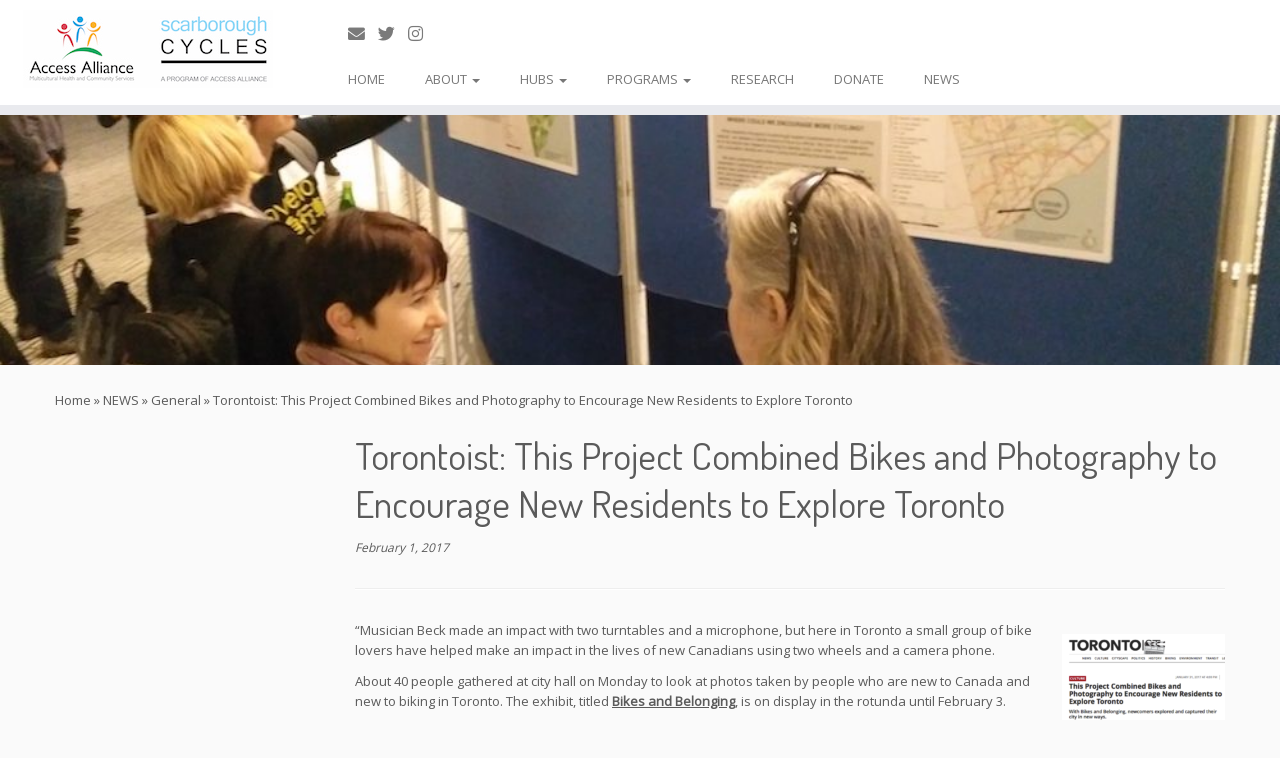

--- FILE ---
content_type: text/html; charset=UTF-8
request_url: http://www.scarboroughcycles.ca/general/torontoist-this-project-combined-bikes-and-photography-to-encourage-new-residents-to-explore-toronto/
body_size: 11202
content:
<!DOCTYPE html>
<!--[if IE 7]>
<html class="ie ie7 no-js" lang="en">
<![endif]-->
<!--[if IE 8]>
<html class="ie ie8 no-js" lang="en">
<![endif]-->
<!--[if !(IE 7) | !(IE 8)  ]><!-->
<html class="no-js" lang="en">
<!--<![endif]-->
	<head>
		<meta charset="UTF-8" />
		<meta http-equiv="X-UA-Compatible" content="IE=EDGE" />
		<meta name="viewport" content="width=device-width, initial-scale=1.0" />
        <link rel="profile"  href="https://gmpg.org/xfn/11" />
		<link rel="pingback" href="http://www.scarboroughcycles.ca/xmlrpc.php" />
		<script>(function(html){html.className = html.className.replace(/\bno-js\b/,'js')})(document.documentElement);</script>
<title>Torontoist: This Project Combined Bikes and Photography to Encourage New Residents to Explore Toronto &#8211; Scarborough Cycles</title>
<meta name='robots' content='max-image-preview:large' />
	<style>img:is([sizes="auto" i], [sizes^="auto," i]) { contain-intrinsic-size: 3000px 1500px }</style>
	<link rel='dns-prefetch' href='//fonts.googleapis.com' />
<link rel="alternate" type="application/rss+xml" title="Scarborough Cycles &raquo; Feed" href="https://www.scarboroughcycles.ca/feed/" />
<link rel="alternate" type="application/rss+xml" title="Scarborough Cycles &raquo; Comments Feed" href="https://www.scarboroughcycles.ca/comments/feed/" />
<script type="text/javascript">
/* <![CDATA[ */
window._wpemojiSettings = {"baseUrl":"https:\/\/s.w.org\/images\/core\/emoji\/16.0.1\/72x72\/","ext":".png","svgUrl":"https:\/\/s.w.org\/images\/core\/emoji\/16.0.1\/svg\/","svgExt":".svg","source":{"concatemoji":"http:\/\/www.scarboroughcycles.ca\/wp-includes\/js\/wp-emoji-release.min.js?ver=6.8.3"}};
/*! This file is auto-generated */
!function(s,n){var o,i,e;function c(e){try{var t={supportTests:e,timestamp:(new Date).valueOf()};sessionStorage.setItem(o,JSON.stringify(t))}catch(e){}}function p(e,t,n){e.clearRect(0,0,e.canvas.width,e.canvas.height),e.fillText(t,0,0);var t=new Uint32Array(e.getImageData(0,0,e.canvas.width,e.canvas.height).data),a=(e.clearRect(0,0,e.canvas.width,e.canvas.height),e.fillText(n,0,0),new Uint32Array(e.getImageData(0,0,e.canvas.width,e.canvas.height).data));return t.every(function(e,t){return e===a[t]})}function u(e,t){e.clearRect(0,0,e.canvas.width,e.canvas.height),e.fillText(t,0,0);for(var n=e.getImageData(16,16,1,1),a=0;a<n.data.length;a++)if(0!==n.data[a])return!1;return!0}function f(e,t,n,a){switch(t){case"flag":return n(e,"\ud83c\udff3\ufe0f\u200d\u26a7\ufe0f","\ud83c\udff3\ufe0f\u200b\u26a7\ufe0f")?!1:!n(e,"\ud83c\udde8\ud83c\uddf6","\ud83c\udde8\u200b\ud83c\uddf6")&&!n(e,"\ud83c\udff4\udb40\udc67\udb40\udc62\udb40\udc65\udb40\udc6e\udb40\udc67\udb40\udc7f","\ud83c\udff4\u200b\udb40\udc67\u200b\udb40\udc62\u200b\udb40\udc65\u200b\udb40\udc6e\u200b\udb40\udc67\u200b\udb40\udc7f");case"emoji":return!a(e,"\ud83e\udedf")}return!1}function g(e,t,n,a){var r="undefined"!=typeof WorkerGlobalScope&&self instanceof WorkerGlobalScope?new OffscreenCanvas(300,150):s.createElement("canvas"),o=r.getContext("2d",{willReadFrequently:!0}),i=(o.textBaseline="top",o.font="600 32px Arial",{});return e.forEach(function(e){i[e]=t(o,e,n,a)}),i}function t(e){var t=s.createElement("script");t.src=e,t.defer=!0,s.head.appendChild(t)}"undefined"!=typeof Promise&&(o="wpEmojiSettingsSupports",i=["flag","emoji"],n.supports={everything:!0,everythingExceptFlag:!0},e=new Promise(function(e){s.addEventListener("DOMContentLoaded",e,{once:!0})}),new Promise(function(t){var n=function(){try{var e=JSON.parse(sessionStorage.getItem(o));if("object"==typeof e&&"number"==typeof e.timestamp&&(new Date).valueOf()<e.timestamp+604800&&"object"==typeof e.supportTests)return e.supportTests}catch(e){}return null}();if(!n){if("undefined"!=typeof Worker&&"undefined"!=typeof OffscreenCanvas&&"undefined"!=typeof URL&&URL.createObjectURL&&"undefined"!=typeof Blob)try{var e="postMessage("+g.toString()+"("+[JSON.stringify(i),f.toString(),p.toString(),u.toString()].join(",")+"));",a=new Blob([e],{type:"text/javascript"}),r=new Worker(URL.createObjectURL(a),{name:"wpTestEmojiSupports"});return void(r.onmessage=function(e){c(n=e.data),r.terminate(),t(n)})}catch(e){}c(n=g(i,f,p,u))}t(n)}).then(function(e){for(var t in e)n.supports[t]=e[t],n.supports.everything=n.supports.everything&&n.supports[t],"flag"!==t&&(n.supports.everythingExceptFlag=n.supports.everythingExceptFlag&&n.supports[t]);n.supports.everythingExceptFlag=n.supports.everythingExceptFlag&&!n.supports.flag,n.DOMReady=!1,n.readyCallback=function(){n.DOMReady=!0}}).then(function(){return e}).then(function(){var e;n.supports.everything||(n.readyCallback(),(e=n.source||{}).concatemoji?t(e.concatemoji):e.wpemoji&&e.twemoji&&(t(e.twemoji),t(e.wpemoji)))}))}((window,document),window._wpemojiSettings);
/* ]]> */
</script>
<link rel='stylesheet' id='tc-gfonts-css' href='//fonts.googleapis.com/css?family=Dosis:400%7COpen+Sans' type='text/css' media='all' />
<style id='wp-emoji-styles-inline-css' type='text/css'>

	img.wp-smiley, img.emoji {
		display: inline !important;
		border: none !important;
		box-shadow: none !important;
		height: 1em !important;
		width: 1em !important;
		margin: 0 0.07em !important;
		vertical-align: -0.1em !important;
		background: none !important;
		padding: 0 !important;
	}
</style>
<link rel='stylesheet' id='wp-block-library-css' href='http://www.scarboroughcycles.ca/wp-includes/css/dist/block-library/style.min.css?ver=6.8.3' type='text/css' media='all' />
<style id='classic-theme-styles-inline-css' type='text/css'>
/*! This file is auto-generated */
.wp-block-button__link{color:#fff;background-color:#32373c;border-radius:9999px;box-shadow:none;text-decoration:none;padding:calc(.667em + 2px) calc(1.333em + 2px);font-size:1.125em}.wp-block-file__button{background:#32373c;color:#fff;text-decoration:none}
</style>
<style id='global-styles-inline-css' type='text/css'>
:root{--wp--preset--aspect-ratio--square: 1;--wp--preset--aspect-ratio--4-3: 4/3;--wp--preset--aspect-ratio--3-4: 3/4;--wp--preset--aspect-ratio--3-2: 3/2;--wp--preset--aspect-ratio--2-3: 2/3;--wp--preset--aspect-ratio--16-9: 16/9;--wp--preset--aspect-ratio--9-16: 9/16;--wp--preset--color--black: #000000;--wp--preset--color--cyan-bluish-gray: #abb8c3;--wp--preset--color--white: #ffffff;--wp--preset--color--pale-pink: #f78da7;--wp--preset--color--vivid-red: #cf2e2e;--wp--preset--color--luminous-vivid-orange: #ff6900;--wp--preset--color--luminous-vivid-amber: #fcb900;--wp--preset--color--light-green-cyan: #7bdcb5;--wp--preset--color--vivid-green-cyan: #00d084;--wp--preset--color--pale-cyan-blue: #8ed1fc;--wp--preset--color--vivid-cyan-blue: #0693e3;--wp--preset--color--vivid-purple: #9b51e0;--wp--preset--gradient--vivid-cyan-blue-to-vivid-purple: linear-gradient(135deg,rgba(6,147,227,1) 0%,rgb(155,81,224) 100%);--wp--preset--gradient--light-green-cyan-to-vivid-green-cyan: linear-gradient(135deg,rgb(122,220,180) 0%,rgb(0,208,130) 100%);--wp--preset--gradient--luminous-vivid-amber-to-luminous-vivid-orange: linear-gradient(135deg,rgba(252,185,0,1) 0%,rgba(255,105,0,1) 100%);--wp--preset--gradient--luminous-vivid-orange-to-vivid-red: linear-gradient(135deg,rgba(255,105,0,1) 0%,rgb(207,46,46) 100%);--wp--preset--gradient--very-light-gray-to-cyan-bluish-gray: linear-gradient(135deg,rgb(238,238,238) 0%,rgb(169,184,195) 100%);--wp--preset--gradient--cool-to-warm-spectrum: linear-gradient(135deg,rgb(74,234,220) 0%,rgb(151,120,209) 20%,rgb(207,42,186) 40%,rgb(238,44,130) 60%,rgb(251,105,98) 80%,rgb(254,248,76) 100%);--wp--preset--gradient--blush-light-purple: linear-gradient(135deg,rgb(255,206,236) 0%,rgb(152,150,240) 100%);--wp--preset--gradient--blush-bordeaux: linear-gradient(135deg,rgb(254,205,165) 0%,rgb(254,45,45) 50%,rgb(107,0,62) 100%);--wp--preset--gradient--luminous-dusk: linear-gradient(135deg,rgb(255,203,112) 0%,rgb(199,81,192) 50%,rgb(65,88,208) 100%);--wp--preset--gradient--pale-ocean: linear-gradient(135deg,rgb(255,245,203) 0%,rgb(182,227,212) 50%,rgb(51,167,181) 100%);--wp--preset--gradient--electric-grass: linear-gradient(135deg,rgb(202,248,128) 0%,rgb(113,206,126) 100%);--wp--preset--gradient--midnight: linear-gradient(135deg,rgb(2,3,129) 0%,rgb(40,116,252) 100%);--wp--preset--font-size--small: 13px;--wp--preset--font-size--medium: 20px;--wp--preset--font-size--large: 36px;--wp--preset--font-size--x-large: 42px;--wp--preset--spacing--20: 0.44rem;--wp--preset--spacing--30: 0.67rem;--wp--preset--spacing--40: 1rem;--wp--preset--spacing--50: 1.5rem;--wp--preset--spacing--60: 2.25rem;--wp--preset--spacing--70: 3.38rem;--wp--preset--spacing--80: 5.06rem;--wp--preset--shadow--natural: 6px 6px 9px rgba(0, 0, 0, 0.2);--wp--preset--shadow--deep: 12px 12px 50px rgba(0, 0, 0, 0.4);--wp--preset--shadow--sharp: 6px 6px 0px rgba(0, 0, 0, 0.2);--wp--preset--shadow--outlined: 6px 6px 0px -3px rgba(255, 255, 255, 1), 6px 6px rgba(0, 0, 0, 1);--wp--preset--shadow--crisp: 6px 6px 0px rgba(0, 0, 0, 1);}:where(.is-layout-flex){gap: 0.5em;}:where(.is-layout-grid){gap: 0.5em;}body .is-layout-flex{display: flex;}.is-layout-flex{flex-wrap: wrap;align-items: center;}.is-layout-flex > :is(*, div){margin: 0;}body .is-layout-grid{display: grid;}.is-layout-grid > :is(*, div){margin: 0;}:where(.wp-block-columns.is-layout-flex){gap: 2em;}:where(.wp-block-columns.is-layout-grid){gap: 2em;}:where(.wp-block-post-template.is-layout-flex){gap: 1.25em;}:where(.wp-block-post-template.is-layout-grid){gap: 1.25em;}.has-black-color{color: var(--wp--preset--color--black) !important;}.has-cyan-bluish-gray-color{color: var(--wp--preset--color--cyan-bluish-gray) !important;}.has-white-color{color: var(--wp--preset--color--white) !important;}.has-pale-pink-color{color: var(--wp--preset--color--pale-pink) !important;}.has-vivid-red-color{color: var(--wp--preset--color--vivid-red) !important;}.has-luminous-vivid-orange-color{color: var(--wp--preset--color--luminous-vivid-orange) !important;}.has-luminous-vivid-amber-color{color: var(--wp--preset--color--luminous-vivid-amber) !important;}.has-light-green-cyan-color{color: var(--wp--preset--color--light-green-cyan) !important;}.has-vivid-green-cyan-color{color: var(--wp--preset--color--vivid-green-cyan) !important;}.has-pale-cyan-blue-color{color: var(--wp--preset--color--pale-cyan-blue) !important;}.has-vivid-cyan-blue-color{color: var(--wp--preset--color--vivid-cyan-blue) !important;}.has-vivid-purple-color{color: var(--wp--preset--color--vivid-purple) !important;}.has-black-background-color{background-color: var(--wp--preset--color--black) !important;}.has-cyan-bluish-gray-background-color{background-color: var(--wp--preset--color--cyan-bluish-gray) !important;}.has-white-background-color{background-color: var(--wp--preset--color--white) !important;}.has-pale-pink-background-color{background-color: var(--wp--preset--color--pale-pink) !important;}.has-vivid-red-background-color{background-color: var(--wp--preset--color--vivid-red) !important;}.has-luminous-vivid-orange-background-color{background-color: var(--wp--preset--color--luminous-vivid-orange) !important;}.has-luminous-vivid-amber-background-color{background-color: var(--wp--preset--color--luminous-vivid-amber) !important;}.has-light-green-cyan-background-color{background-color: var(--wp--preset--color--light-green-cyan) !important;}.has-vivid-green-cyan-background-color{background-color: var(--wp--preset--color--vivid-green-cyan) !important;}.has-pale-cyan-blue-background-color{background-color: var(--wp--preset--color--pale-cyan-blue) !important;}.has-vivid-cyan-blue-background-color{background-color: var(--wp--preset--color--vivid-cyan-blue) !important;}.has-vivid-purple-background-color{background-color: var(--wp--preset--color--vivid-purple) !important;}.has-black-border-color{border-color: var(--wp--preset--color--black) !important;}.has-cyan-bluish-gray-border-color{border-color: var(--wp--preset--color--cyan-bluish-gray) !important;}.has-white-border-color{border-color: var(--wp--preset--color--white) !important;}.has-pale-pink-border-color{border-color: var(--wp--preset--color--pale-pink) !important;}.has-vivid-red-border-color{border-color: var(--wp--preset--color--vivid-red) !important;}.has-luminous-vivid-orange-border-color{border-color: var(--wp--preset--color--luminous-vivid-orange) !important;}.has-luminous-vivid-amber-border-color{border-color: var(--wp--preset--color--luminous-vivid-amber) !important;}.has-light-green-cyan-border-color{border-color: var(--wp--preset--color--light-green-cyan) !important;}.has-vivid-green-cyan-border-color{border-color: var(--wp--preset--color--vivid-green-cyan) !important;}.has-pale-cyan-blue-border-color{border-color: var(--wp--preset--color--pale-cyan-blue) !important;}.has-vivid-cyan-blue-border-color{border-color: var(--wp--preset--color--vivid-cyan-blue) !important;}.has-vivid-purple-border-color{border-color: var(--wp--preset--color--vivid-purple) !important;}.has-vivid-cyan-blue-to-vivid-purple-gradient-background{background: var(--wp--preset--gradient--vivid-cyan-blue-to-vivid-purple) !important;}.has-light-green-cyan-to-vivid-green-cyan-gradient-background{background: var(--wp--preset--gradient--light-green-cyan-to-vivid-green-cyan) !important;}.has-luminous-vivid-amber-to-luminous-vivid-orange-gradient-background{background: var(--wp--preset--gradient--luminous-vivid-amber-to-luminous-vivid-orange) !important;}.has-luminous-vivid-orange-to-vivid-red-gradient-background{background: var(--wp--preset--gradient--luminous-vivid-orange-to-vivid-red) !important;}.has-very-light-gray-to-cyan-bluish-gray-gradient-background{background: var(--wp--preset--gradient--very-light-gray-to-cyan-bluish-gray) !important;}.has-cool-to-warm-spectrum-gradient-background{background: var(--wp--preset--gradient--cool-to-warm-spectrum) !important;}.has-blush-light-purple-gradient-background{background: var(--wp--preset--gradient--blush-light-purple) !important;}.has-blush-bordeaux-gradient-background{background: var(--wp--preset--gradient--blush-bordeaux) !important;}.has-luminous-dusk-gradient-background{background: var(--wp--preset--gradient--luminous-dusk) !important;}.has-pale-ocean-gradient-background{background: var(--wp--preset--gradient--pale-ocean) !important;}.has-electric-grass-gradient-background{background: var(--wp--preset--gradient--electric-grass) !important;}.has-midnight-gradient-background{background: var(--wp--preset--gradient--midnight) !important;}.has-small-font-size{font-size: var(--wp--preset--font-size--small) !important;}.has-medium-font-size{font-size: var(--wp--preset--font-size--medium) !important;}.has-large-font-size{font-size: var(--wp--preset--font-size--large) !important;}.has-x-large-font-size{font-size: var(--wp--preset--font-size--x-large) !important;}
:where(.wp-block-post-template.is-layout-flex){gap: 1.25em;}:where(.wp-block-post-template.is-layout-grid){gap: 1.25em;}
:where(.wp-block-columns.is-layout-flex){gap: 2em;}:where(.wp-block-columns.is-layout-grid){gap: 2em;}
:root :where(.wp-block-pullquote){font-size: 1.5em;line-height: 1.6;}
</style>
<link rel='stylesheet' id='customizr-fa-css' href='http://www.scarboroughcycles.ca/wp-content/themes/customizr/assets/shared/fonts/fa/css/fontawesome-all.min.css?ver=4.4.24' type='text/css' media='all' />
<link rel='stylesheet' id='customizr-common-css' href='http://www.scarboroughcycles.ca/wp-content/themes/customizr/inc/assets/css/tc_common.min.css?ver=4.4.24' type='text/css' media='all' />
<link rel='stylesheet' id='customizr-skin-css' href='http://www.scarboroughcycles.ca/wp-content/themes/customizr/inc/assets/css/grey.min.css?ver=4.4.24' type='text/css' media='all' />
<style id='customizr-skin-inline-css' type='text/css'>

                  .site-title,.site-description,h1,h2,h3,.tc-dropcap {
                    font-family : 'Dosis';
                    font-weight : 400;
                  }

                  body,.navbar .nav>li>a {
                    font-family : 'Open Sans';
                    font-weight : inherit;
                  }

            body,.navbar .nav>li>a {
              font-size : 13px;
              line-height : 1.6em;
            }
table { border-collapse: separate; }
                           body table { border-collapse: collapse; }
                          
.social-links .social-icon:before { content: none } 
header.tc-header {border-top: none;}

.tc-single-post-thumbnail-wrapper .tc-rectangular-thumb {
          max-height: 250px;
          height :250px
        }

        .tc-center-images .tc-single-post-thumbnail-wrapper .tc-rectangular-thumb img {
          opacity : 0;
          -webkit-transition: opacity .5s ease-in-out;
          -moz-transition: opacity .5s ease-in-out;
          -ms-transition: opacity .5s ease-in-out;
          -o-transition: opacity .5s ease-in-out;
          transition: opacity .5s ease-in-out;
        }

@media (max-width: 480px ){
.tc-single-post-thumbnail-wrapper .tc-rectangular-thumb {
            max-height: 200px;
            height :200px
          }
}


      .carousel .czr-item {
        line-height: 800px;
        min-height:800px;
        max-height:800px;
      }
      .tc-slider-loader-wrapper {
        line-height: 800px;
        height:800px;
      }
      .carousel .tc-slider-controls {
        line-height: 800px;
        max-height:800px;
      }

        @media (max-width: 1200px) {
          .carousel .czr-item {
            line-height: 616px;
            max-height:616px;
            min-height:616px;
          }
          .czr-item .carousel-caption {
            max-height: 536px;
            overflow: hidden;
          }
          .carousel .tc-slider-loader-wrapper {
            line-height: 616px;
            height:616px;
          }
        }

        @media (max-width: 979px) {
          .carousel .czr-item {
            line-height: 494.4px;
            max-height:494.4px;
            min-height:494.4px;
          }
          .czr-item .carousel-caption {
            max-height: 414.4px;
            overflow: hidden;
          }
          .carousel .tc-slider-loader-wrapper {
            line-height: 494.4px;
            height:494.4px;
          }
        }

        @media (max-width: 480px) {
          .carousel .czr-item {
            line-height: 304px;
            max-height:304px;
            min-height:304px;
          }
          .czr-item .carousel-caption {
            max-height: 224px;
            overflow: hidden;
          }
          .carousel .tc-slider-loader-wrapper {
            line-height: 304px;
            height:304px;
          }
        }

        @media (max-width: 320px) {
          .carousel .czr-item {
            line-height: 224px;
            max-height:224px;
            min-height:224px;
          }
          .czr-item .carousel-caption {
            max-height: 144px;
            overflow: hidden;
          }
          .carousel .tc-slider-loader-wrapper {
            line-height: 224px;
            height:224px;
          }
        }

#tc-push-footer { display: none; visibility: hidden; }
         .tc-sticky-footer #tc-push-footer.sticky-footer-enabled { display: block; }
        

</style>
<link rel='stylesheet' id='customizr-style-css' href='http://www.scarboroughcycles.ca/wp-content/themes/customizr/style.css?ver=4.4.24' type='text/css' media='all' />
<link rel='stylesheet' id='fancyboxcss-css' href='http://www.scarboroughcycles.ca/wp-content/themes/customizr/assets/front/js/libs/fancybox/jquery.fancybox-1.3.4.min.css?ver=6.8.3' type='text/css' media='all' />
<script type="text/javascript" src="http://www.scarboroughcycles.ca/wp-includes/js/jquery/jquery.min.js?ver=3.7.1" id="jquery-core-js"></script>
<script type="text/javascript" src="http://www.scarboroughcycles.ca/wp-includes/js/jquery/jquery-migrate.min.js?ver=3.4.1" id="jquery-migrate-js"></script>
<script type="text/javascript" src="http://www.scarboroughcycles.ca/wp-content/themes/customizr/assets/front/js/libs/modernizr.min.js?ver=4.4.24" id="modernizr-js"></script>
<script type="text/javascript" src="http://www.scarboroughcycles.ca/wp-content/themes/customizr/assets/front/js/libs/fancybox/jquery.fancybox-1.3.4.min.js?ver=4.4.24" id="tc-fancybox-js"></script>
<script type="text/javascript" src="http://www.scarboroughcycles.ca/wp-includes/js/underscore.min.js?ver=1.13.7" id="underscore-js"></script>
<script type="text/javascript" id="tc-scripts-js-extra">
/* <![CDATA[ */
var TCParams = {"_disabled":[],"FancyBoxState":"1","FancyBoxAutoscale":"1","SliderName":"slider-set-1","SliderDelay":"","SliderHover":"1","centerSliderImg":"1","SmoothScroll":{"Enabled":true,"Options":{"touchpadSupport":false}},"anchorSmoothScroll":"easeOutExpo","anchorSmoothScrollExclude":{"simple":["[class*=edd]",".tc-carousel-control",".carousel-control","[data-toggle=\"modal\"]","[data-toggle=\"dropdown\"]","[data-toggle=\"tooltip\"]","[data-toggle=\"popover\"]","[data-toggle=\"collapse\"]","[data-toggle=\"tab\"]","[data-toggle=\"pill\"]","[class*=upme]","[class*=um-]"],"deep":{"classes":[],"ids":[]}},"ReorderBlocks":"1","centerAllImg":"1","HasComments":"","LeftSidebarClass":".span3.left.tc-sidebar","RightSidebarClass":".span3.right.tc-sidebar","LoadModernizr":"1","stickyCustomOffset":{"_initial":0,"_scrolling":0,"options":{"_static":true,"_element":""}},"stickyHeader":"","dropdowntoViewport":"1","timerOnScrollAllBrowsers":"1","extLinksStyle":"","extLinksTargetExt":"1","extLinksSkipSelectors":{"classes":["btn","button"],"ids":[]},"dropcapEnabled":"","dropcapWhere":{"post":"1","page":""},"dropcapMinWords":"50","dropcapSkipSelectors":{"tags":["IMG","IFRAME","H1","H2","H3","H4","H5","H6","BLOCKQUOTE","UL","OL"],"classes":["btn","tc-placeholder-wrap"],"id":[]},"imgSmartLoadEnabled":"1","imgSmartLoadOpts":{"parentSelectors":[".article-container",".__before_main_wrapper",".widget-front"],"opts":{"excludeImg":[".tc-holder-img"]}},"imgSmartLoadsForSliders":"","goldenRatio":"1.618","gridGoldenRatioLimit":"350","isSecondMenuEnabled":"","secondMenuRespSet":"in-sn-before","isParallaxOn":"1","parallaxRatio":"0.55","pluginCompats":[],"adminAjaxUrl":"https:\/\/www.scarboroughcycles.ca\/wp-admin\/admin-ajax.php","ajaxUrl":"http:\/\/www.scarboroughcycles.ca\/?czrajax=1","frontNonce":{"id":"CZRFrontNonce","handle":"4c3a5c5ec5"},"isDevMode":"","isModernStyle":"","i18n":{"Permanently dismiss":"Permanently dismiss"},"version":"4.4.24","frontNotifications":{"styleSwitcher":{"enabled":false,"content":"","dismissAction":"dismiss_style_switcher_note_front","ajaxUrl":"https:\/\/www.scarboroughcycles.ca\/wp-admin\/admin-ajax.php"}}};
/* ]]> */
</script>
<script type="text/javascript" src="http://www.scarboroughcycles.ca/wp-content/themes/customizr/inc/assets/js/tc-scripts.min.js?ver=4.4.24" id="tc-scripts-js"></script>
<link rel="https://api.w.org/" href="https://www.scarboroughcycles.ca/wp-json/" /><link rel="alternate" title="JSON" type="application/json" href="https://www.scarboroughcycles.ca/wp-json/wp/v2/posts/1342" /><link rel="EditURI" type="application/rsd+xml" title="RSD" href="https://www.scarboroughcycles.ca/xmlrpc.php?rsd" />
<meta name="generator" content="WordPress 6.8.3" />
<link rel="canonical" href="https://www.scarboroughcycles.ca/general/torontoist-this-project-combined-bikes-and-photography-to-encourage-new-residents-to-explore-toronto/" />
<link rel='shortlink' href='https://www.scarboroughcycles.ca/?p=1342' />
<link rel="alternate" title="oEmbed (JSON)" type="application/json+oembed" href="https://www.scarboroughcycles.ca/wp-json/oembed/1.0/embed?url=https%3A%2F%2Fwww.scarboroughcycles.ca%2Fgeneral%2Ftorontoist-this-project-combined-bikes-and-photography-to-encourage-new-residents-to-explore-toronto%2F" />
<link rel="alternate" title="oEmbed (XML)" type="text/xml+oembed" href="https://www.scarboroughcycles.ca/wp-json/oembed/1.0/embed?url=https%3A%2F%2Fwww.scarboroughcycles.ca%2Fgeneral%2Ftorontoist-this-project-combined-bikes-and-photography-to-encourage-new-residents-to-explore-toronto%2F&#038;format=xml" />

		<!-- GA Google Analytics @ https://m0n.co/ga -->
		<script>
			(function(i,s,o,g,r,a,m){i['GoogleAnalyticsObject']=r;i[r]=i[r]||function(){
			(i[r].q=i[r].q||[]).push(arguments)},i[r].l=1*new Date();a=s.createElement(o),
			m=s.getElementsByTagName(o)[0];a.async=1;a.src=g;m.parentNode.insertBefore(a,m)
			})(window,document,'script','https://www.google-analytics.com/analytics.js','ga');
			ga('create', 'UA-73102314-1', 'auto');
			ga('send', 'pageview');
		</script>

	<link rel="icon" href="https://www.scarboroughcycles.ca/wp-content/uploads/2016/01/cropped-Scarborough-Cycles-Logo-Twitter-32x32.png" sizes="32x32" />
<link rel="icon" href="https://www.scarboroughcycles.ca/wp-content/uploads/2016/01/cropped-Scarborough-Cycles-Logo-Twitter-192x192.png" sizes="192x192" />
<link rel="apple-touch-icon" href="https://www.scarboroughcycles.ca/wp-content/uploads/2016/01/cropped-Scarborough-Cycles-Logo-Twitter-180x180.png" />
<meta name="msapplication-TileImage" content="https://www.scarboroughcycles.ca/wp-content/uploads/2016/01/cropped-Scarborough-Cycles-Logo-Twitter-270x270.png" />
	</head>
	
	<body class="wp-singular post-template-default single single-post postid-1342 single-format-standard wp-custom-logo wp-embed-responsive wp-theme-customizr tc-fade-hover-links tc-l-sidebar tc-center-images skin-grey customizr-4-4-24 tc-no-sticky-header sticky-disabled no-navbar tc-regular-menu tc-sticky-footer" >
            <a class="screen-reader-text skip-link" href="#content">Skip to content</a>
        
    <div id="tc-page-wrap" class="">

  		
  	   	<header class="tc-header clearfix row-fluid tc-tagline-on tc-title-logo-on  tc-shrink-off tc-menu-on logo-left tc-second-menu-in-sn-before-when-mobile">
  			
        <div class="brand span3 pull-left">
        <a class="site-logo" href="https://www.scarboroughcycles.ca/" aria-label="Scarborough Cycles | Building bike culture in Scarborough."><img src="https://www.scarboroughcycles.ca/wp-content/uploads/2021/06/AAMHCS-SC-Logos-Together-White-Border-250x78-1.jpg" alt="Back Home" width="250" height="78"   class=" attachment-4040"/></a>        </div> <!-- brand span3 -->

              	<div class="navbar-wrapper clearfix span9 tc-submenu-fade tc-submenu-move tc-open-on-hover pull-menu-left">
        	<div class="navbar resp">
          		<div class="navbar-inner" role="navigation">
            		<div class="row-fluid">
              		<div class="social-block span5"><div class="social-links"><a rel="nofollow noopener noreferrer" class="social-icon icon-mail"  title="E-mail us!" aria-label="E-mail us!" href="mailto:scarboroughcycles@accessalliance.ca"  target="_blank" ><i class="fas fa-envelope"></i></a><a rel="nofollow noopener noreferrer" class="social-icon icon-twitter"  title="Follow us on Twitter!" aria-label="Follow us on Twitter!" href="https://twitter.com/ScarbCycles"  target="_blank" ><i class="fab fa-twitter"></i></a><a rel="nofollow noopener noreferrer" class="social-icon icon-instagram"  title="Follow us on Instagram!" aria-label="Follow us on Instagram!" href="https://www.instagram.com/aasustainability/"  target="_blank" ><i class="fab fa-instagram"></i></a></div></div><div class="nav-collapse collapse tc-hover-menu-wrapper"><div class="menu-menu-1-container"><ul id="menu-menu-3" class="nav tc-hover-menu"><li class="menu-item menu-item-type-post_type menu-item-object-page menu-item-home menu-item-66"><a href="https://www.scarboroughcycles.ca/">HOME</a></li>
<li class="menu-item menu-item-type-custom menu-item-object-custom menu-item-has-children dropdown menu-item-193"><a href="#">ABOUT <strong class="caret"></strong></a>
<ul class="dropdown-menu">
	<li class="menu-item menu-item-type-post_type menu-item-object-page menu-item-194"><a href="https://www.scarboroughcycles.ca/scarborough-cycles/">SCARBOROUGH CYCLES</a></li>
	<li class="menu-item menu-item-type-post_type menu-item-object-page menu-item-3724"><a href="https://www.scarboroughcycles.ca/code-of-conduct/">CODE OF CONDUCT</a></li>
	<li class="menu-item menu-item-type-post_type menu-item-object-page menu-item-44"><a href="https://www.scarboroughcycles.ca/contact/">CONTACT</a></li>
</ul>
</li>
<li class="menu-item menu-item-type-custom menu-item-object-custom menu-item-has-children dropdown menu-item-356"><a href="#">HUBS <strong class="caret"></strong></a>
<ul class="dropdown-menu">
	<li class="menu-item menu-item-type-post_type menu-item-object-page menu-item-361"><a href="https://www.scarboroughcycles.ca/accesspoint-on-danforth/">ACCESSPOINT ON DANFORTH</a></li>
	<li class="menu-item menu-item-type-post_type menu-item-object-page menu-item-2642"><a href="https://www.scarboroughcycles.ca/lawrence-orton/">LAWRENCE-ORTON</a></li>
	<li class="menu-item menu-item-type-post_type menu-item-object-page menu-item-371"><a href="https://www.scarboroughcycles.ca/birchmount-bluffs-neighbourhood-centre/">BIRCHMOUNT BLUFFS NEIGHBOURHOOD CENTRE</a></li>
</ul>
</li>
<li class="menu-item menu-item-type-custom menu-item-object-custom menu-item-has-children dropdown menu-item-512"><a href="#">PROGRAMS <strong class="caret"></strong></a>
<ul class="dropdown-menu">
	<li class="menu-item menu-item-type-post_type menu-item-object-page menu-item-3688"><a href="https://www.scarboroughcycles.ca/drop-in-bike-repair/">DROP-IN BIKE REPAIR</a></li>
	<li class="menu-item menu-item-type-post_type menu-item-object-page menu-item-718"><a href="https://www.scarboroughcycles.ca/group-rides/">GROUP RIDES</a></li>
	<li class="menu-item menu-item-type-post_type menu-item-object-page menu-item-4271"><a href="https://www.scarboroughcycles.ca/hijabs-and-helmets/">HIJABS AND HELMETS</a></li>
	<li class="menu-item menu-item-type-post_type menu-item-object-page menu-item-5495"><a href="https://www.scarboroughcycles.ca/h-h-social-club/">H&#038;H SOCIAL CLUB</a></li>
	<li class="menu-item menu-item-type-post_type menu-item-object-page menu-item-5370"><a href="https://www.scarboroughcycles.ca/learn-to-ride/">LEARN TO RIDE</a></li>
	<li class="menu-item menu-item-type-post_type menu-item-object-page menu-item-5433"><a href="https://www.scarboroughcycles.ca/take-our-seniors-out/">TAKE OUR SENIORS OUT</a></li>
	<li class="menu-item menu-item-type-post_type menu-item-object-page menu-item-636"><a href="https://www.scarboroughcycles.ca/workshops/">WORKSHOPS</a></li>
</ul>
</li>
<li class="menu-item menu-item-type-post_type menu-item-object-page menu-item-3204"><a href="https://www.scarboroughcycles.ca/research/">RESEARCH</a></li>
<li class="menu-item menu-item-type-post_type menu-item-object-page menu-item-827"><a href="https://www.scarboroughcycles.ca/donate/">DONATE</a></li>
<li class="menu-item menu-item-type-post_type menu-item-object-page current_page_parent menu-item-173"><a href="https://www.scarboroughcycles.ca/news/">NEWS</a></li>
</ul></div></div><div class="btn-toggle-nav pull-right"><button type="button" class="btn menu-btn" data-toggle="collapse" data-target=".nav-collapse" title="Open the menu" aria-label="Open the menu"><span class="icon-bar"></span><span class="icon-bar"></span><span class="icon-bar"></span> </button></div>          			</div><!-- /.row-fluid -->
          		</div><!-- /.navbar-inner -->
        	</div><!-- /.navbar resp -->
      	</div><!-- /.navbar-wrapper -->
    	  		</header>
  		<div class="row-fluid tc-single-post-thumbnail-wrapper tc-singular-thumbnail-wrapper __before_main_wrapper"><section class="tc-thumbnail span12"><div class=""><a class="tc-rectangular-thumb" href="https://www.scarboroughcycles.ca/general/torontoist-this-project-combined-bikes-and-photography-to-encourage-new-residents-to-explore-toronto/"><img  width="1000" height="500"  src="[data-uri]" data-src="https://www.scarboroughcycles.ca/wp-content/uploads/2017/02/32544793871_75a4a7377e_o-1000x500.jpg"  class="attachment-slider-full tc-thumb-type-thumb wp-post-image wp-post-image" alt="" decoding="async" fetchpriority="high" /></a></div></section></div><div id="main-wrapper" class="container">

    <div class="tc-hot-crumble container" role="navigation"><div class="row"><div class="span12"><div class="breadcrumb-trail breadcrumbs"><span class="trail-begin"><a href="https://www.scarboroughcycles.ca" title="Scarborough Cycles" rel="home" class="trail-begin">Home</a></span> <span class="sep">&raquo;</span> <a href="https://www.scarboroughcycles.ca/news/" title="NEWS">NEWS</a> <span class="sep">&raquo;</span> <a href="https://www.scarboroughcycles.ca/category/general/" title="General">General</a> <span class="sep">&raquo;</span> <span class="trail-end">Torontoist: This Project Combined Bikes and Photography to Encourage New Residents to Explore Toronto</span></div></div></div></div>
    <div class="container" role="main">
        <div class="row column-content-wrapper">

            
        <div class="span3 left tc-sidebar">
           <div id="left" class="widget-area" role="complementary">
                          </div><!-- //#left or //#right -->
        </div><!--.tc-sidebar -->

        
                <div id="content" class="span9 article-container tc-gallery-style">

                    
                        
                                                                                    
                                                                    <article id="post-1342" class="row-fluid post-1342 post type-post status-publish format-standard has-post-thumbnail category-general czr-hentry">
                                                <header class="entry-header">
          <h1 class="entry-title ">Torontoist: This Project Combined Bikes and Photography to Encourage New Residents to Explore Toronto</h1><div class="entry-meta"><a href="https://www.scarboroughcycles.ca/2017/02/01/" title="2:52 pm" rel="bookmark"><time class="entry-date updated" datetime="1 Feb, 2017">February 1, 2017</time></a>   </div><hr class="featurette-divider __before_content">        </header>
                  <section class="entry-content ">
              <p><a href="http://torontoist.com/2017/01/bikes-and-belonging/"><img  decoding="async" class="alignright wp-image-1343 size-medium"  src="[data-uri]" data-src="https://www.scarboroughcycles.ca/wp-content/uploads/2017/02/Screen-Shot-2017-02-02-at-2.49.34-PM-163x300.png"  width="163" height="300" data-srcset="https://www.scarboroughcycles.ca/wp-content/uploads/2017/02/Screen-Shot-2017-02-02-at-2.49.34-PM-163x300.png 163w, https://www.scarboroughcycles.ca/wp-content/uploads/2017/02/Screen-Shot-2017-02-02-at-2.49.34-PM.png 495w" data-sizes="(max-width: 163px) 100vw, 163px" /></a>“Musician Beck made an impact with two turntables and a microphone, but here in Toronto a small group of bike lovers have helped make an impact in the lives of new Canadians using two wheels and a camera phone.</p>
<p>About 40 people gathered at city hall on Monday to look at photos taken by people who are new to Canada and new to biking in Toronto. The exhibit, titled <strong><a href="http://www.tcat.ca/general-news/scarborough-cycles-goes-to-city-hall/" target="_blank">Bikes and Belonging</a></strong>, is on display in the rotunda until February 3.</p>
<p>The exhibit features photos from people who are new to Canada and a part of CultureLink’s 2016 <strong><a href="http://www.culturelink.ca/bike-host/" target="_blank">Bike Host</a></strong> program in partnership with the <strong><a href="http://www.tcat.ca/" target="_blank">Toronto Centre for Active Transportation (TCAT)</a></strong>. The participants took pictures while riding bikes given to them by Scarborough Cycles around Toronto.”</p>
<p>Read full article <strong><a href="http://torontoist.com/2017/01/bikes-and-belonging/">here</a></strong>.</p>
                                      </section><!-- .entry-content -->
                                            </article>
                                
                            
                        
                    
                                   <hr class="featurette-divider tc-mobile-separator">
                </div><!--.article-container -->

           
        </div><!--.row -->
    </div><!-- .container role: main -->

    <div id="tc-push-footer"></div>
</div><!-- //#main-wrapper -->

  		<!-- FOOTER -->
  		<footer id="footer" class="">
  		 					<div class="container footer-widgets white-icons">
                    <div class="row widget-area" role="complementary">
												
							<div id="footer_one" class="span4">
																
										
		<aside id="recent-posts-5" class="widget widget_recent_entries">
		<h3 class="widget-title">NEWS</h3>
		<ul>
											<li>
					<a href="https://www.scarboroughcycles.ca/general/thurs-nov-27-safe-cycling-101-workshop/">Thurs Nov 27: Safe Cycling 101 Workshop</a>
									</li>
											<li>
					<a href="https://www.scarboroughcycles.ca/general/thurs-oct-23-slow-roll-birch-cliff/">Thurs Oct 23: Slow Roll: Birch Cliff</a>
									</li>
											<li>
					<a href="https://www.scarboroughcycles.ca/general/sat-oct-18-lawrence-orton-bike-donation-drive/">Sat Oct 18: Lawrence-Orton, Bike Donation Drive</a>
									</li>
											<li>
					<a href="https://www.scarboroughcycles.ca/general/sun-sept-21-just-bluffing-around-group-ride/">Sun Sept 21: Just Bluffing Around, Group Ride</a>
									</li>
											<li>
					<a href="https://www.scarboroughcycles.ca/general/sat-aug-16-huntingwood-day-2025/">Sat Aug 16: Huntingwood Day 2025</a>
									</li>
											<li>
					<a href="https://www.scarboroughcycles.ca/general/sat-jul-19-ride-the-meadoway/">Sat Jul 19: Ride The Meadoway</a>
									</li>
					</ul>

		</aside>
																							</div><!-- .{$key}_widget_class -->

						
							<div id="footer_two" class="span4">
																
										<aside id="text-7" class="widget widget_text">			<div class="textwidget"></div>
		</aside>
																							</div><!-- .{$key}_widget_class -->

						
							<div id="footer_three" class="span4">
																
										<aside id="custom_html-3" class="widget_text widget widget_custom_html"><h3 class="widget-title">CONNECT</h3><div class="textwidget custom-html-widget"><!-- Begin Mailchimp Signup Form -->
<link href="//cdn-images.mailchimp.com/embedcode/slim-10_7.css" rel="stylesheet" type="text/css">
<style type="text/css">
	#mc_embed_signup{background:#fff; clear:left; font:14px Helvetica,Arial,sans-serif; }
	/* Add your own Mailchimp form style overrides in your site stylesheet or in this style block.
	   We recommend moving this block and the preceding CSS link to the HEAD of your HTML file. */
</style>
<div id="mc_embed_signup">
<form action="https://accessalliance.us4.list-manage.com/subscribe/post?u=c1f5f8723ed3abbb46239da58&amp;id=e8d2fc1273" method="post" id="mc-embedded-subscribe-form" name="mc-embedded-subscribe-form" class="validate" target="_blank" novalidate>
    <div id="mc_embed_signup_scroll">
	
	<input type="email" value="" name="EMAIL" class="email" id="mce-EMAIL" placeholder="email address" required>
    <!-- real people should not fill this in and expect good things - do not remove this or risk form bot signups-->
    <div style="position: absolute; left: -5000px;" aria-hidden="true"><input type="text" name="b_c1f5f8723ed3abbb46239da58_e8d2fc1273" tabindex="-1" value=""></div>
    <div class="clear"><input type="submit" value="Subscribe" name="subscribe" id="mc-embedded-subscribe" class="button"></div>
    </div>
</form>
</div>

<!--End mc_embed_signup--></div></aside>
																							</div><!-- .{$key}_widget_class -->

																	</div><!-- .row.widget-area -->
				</div><!--.footer-widgets -->
				    				 <div class="colophon">
			 	<div class="container">
			 		<div class="row-fluid">
					    <div class="span3 social-block pull-left"></div><div class="span6 credits"><p>&middot; <span class="tc-copyright-text">&copy; 2025</span> <a href="https://www.scarboroughcycles.ca" title="Scarborough Cycles" rel="bookmark">Scarborough Cycles</a> &middot; <span class="tc-wp-powered-text">Powered by</span> <a class="icon-wordpress" target="_blank" rel="noopener noreferrer" href="https://wordpress.org" title="Powered by WordPress"></a> &middot; <span class="tc-credits-text">Designed with the <a class="czr-designer-link" href="https://presscustomizr.com/customizr" title="Customizr theme">Customizr theme</a> </span> &middot;</p></div><div class="span3 backtop"><p class="pull-right"><a class="back-to-top" href="#">Back to top</a></p></div>	      			</div><!-- .row-fluid -->
	      		</div><!-- .container -->
	      	</div><!-- .colophon -->
	    	  		</footer>
    </div><!-- //#tc-page-wrapper -->
		<script type="speculationrules">
{"prefetch":[{"source":"document","where":{"and":[{"href_matches":"\/*"},{"not":{"href_matches":["\/wp-*.php","\/wp-admin\/*","\/wp-content\/uploads\/*","\/wp-content\/*","\/wp-content\/plugins\/*","\/wp-content\/themes\/customizr\/*","\/*\\?(.+)"]}},{"not":{"selector_matches":"a[rel~=\"nofollow\"]"}},{"not":{"selector_matches":".no-prefetch, .no-prefetch a"}}]},"eagerness":"conservative"}]}
</script>
<script type="text/javascript" src="http://www.scarboroughcycles.ca/wp-includes/js/comment-reply.min.js?ver=6.8.3" id="comment-reply-js" async="async" data-wp-strategy="async"></script>
<script type="text/javascript" src="http://www.scarboroughcycles.ca/wp-includes/js/jquery/ui/core.min.js?ver=1.13.3" id="jquery-ui-core-js"></script>
<script type="text/javascript" src="http://www.scarboroughcycles.ca/wp-includes/js/jquery/ui/effect.min.js?ver=1.13.3" id="jquery-effects-core-js"></script>
<script type="text/javascript" src="http://www.scarboroughcycles.ca/wp-content/themes/customizr/assets/front/js/libs/retina.min.js?ver=4.4.24" id="retinajs-js"></script>
	</body>
	</html>

--- FILE ---
content_type: text/plain
request_url: https://www.google-analytics.com/j/collect?v=1&_v=j102&a=1237152301&t=pageview&_s=1&dl=http%3A%2F%2Fwww.scarboroughcycles.ca%2Fgeneral%2Ftorontoist-this-project-combined-bikes-and-photography-to-encourage-new-residents-to-explore-toronto%2F&ul=en-us%40posix&dt=Torontoist%3A%20This%20Project%20Combined%20Bikes%20and%20Photography%20to%20Encourage%20New%20Residents%20to%20Explore%20Toronto%20%E2%80%93%20Scarborough%20Cycles&sr=1280x720&vp=1280x720&_u=IEBAAEABAAAAACAAI~&jid=1801348879&gjid=66584130&cid=1914103956.1763597170&tid=UA-73102314-1&_gid=755642346.1763597170&_r=1&_slc=1&z=866836055
body_size: -452
content:
2,cG-1B1XGG5D9W